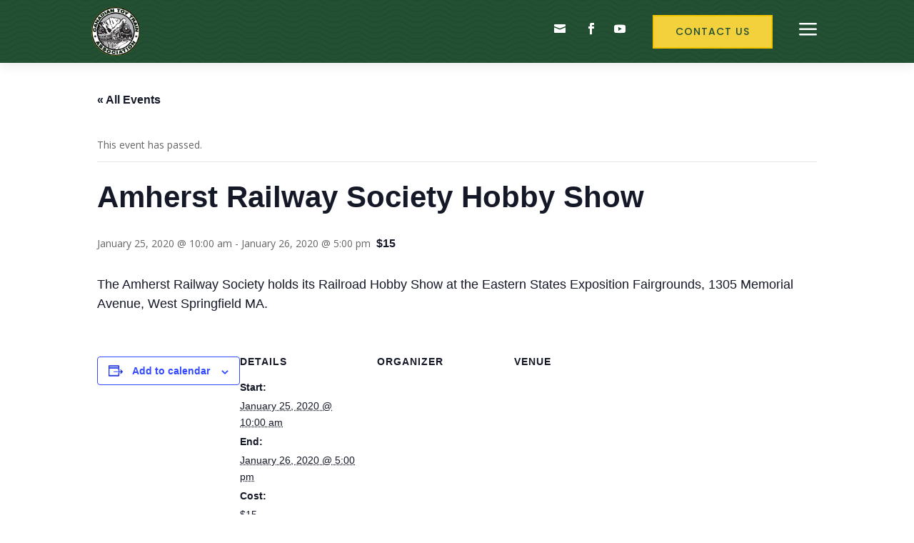

--- FILE ---
content_type: text/css
request_url: https://www.canadiantoytrains.org/wp-content/cache/wpfc-minified/2bnfnp1s/hqf36.css
body_size: 2177
content:
.et_pb_section_0_tb_header.et_pb_section{padding-top:0px;padding-bottom:0px}.et_pb_section_0_tb_header{z-index:10;box-shadow:0px 2px 18px 0px rgba(0,0,0,0.1)}.et_pb_sticky .et_pb_section_0_tb_header{box-shadow:0px 5px 80px rgba(0,0,0,0.1)!important}.et_pb_row_0_tb_header{background-color:#234F33;display:flex;align-items:center}.et_pb_row_0_tb_header>.et_pb_background_pattern{transform:scale(-1,1);background-image:url([data-uri]);background-size:58px auto}.et_pb_row_0_tb_header,body #page-container .et-db #et-boc .et-l .et_pb_row_0_tb_header.et_pb_row,body.et_pb_pagebuilder_layout.single #page-container #et-boc .et-l .et_pb_row_0_tb_header.et_pb_row,body.et_pb_pagebuilder_layout.single.et_full_width_page #page-container .et_pb_row_0_tb_header.et_pb_row,.et_pb_row_1_tb_header,body #page-container .et-db #et-boc .et-l .et_pb_row_1_tb_header.et_pb_row,body.et_pb_pagebuilder_layout.single #page-container #et-boc .et-l .et_pb_row_1_tb_header.et_pb_row,body.et_pb_pagebuilder_layout.single.et_full_width_page #page-container .et_pb_row_1_tb_header.et_pb_row{width:100%;max-width:100%}.et_pb_code_0_tb_header,.et_pb_code_1_tb_header{padding-top:0px;padding-bottom:0px;margin-top:0px!important;margin-bottom:0px!important}.et_pb_image_0_tb_header{text-align:left;margin-left:0}.et_pb_icon_0_tb_header .et_pb_icon_wrap{padding-right:20px!important}.et_pb_icon_0_tb_header{margin-bottom:5px!important;text-align:center}.et_pb_icon_0_tb_header .et_pb_icon_wrap .et-pb-icon{font-family:ETmodules!important;font-weight:400!important;color:#FFFFFF;font-size:16px}ul.et_pb_social_media_follow_0_tb_header,.et_pb_button_0_tb_header_wrapper{margin-right:30px!important;margin-bottom:0px!important}.et_pb_social_media_follow_0_tb_header li.et_pb_social_icon a.icon:before{color:#FFFFFF}.et_pb_button_0_tb_header_wrapper .et_pb_button_0_tb_header,.et_pb_button_0_tb_header_wrapper .et_pb_button_0_tb_header:hover{padding-top:10px!important;padding-right:30px!important;padding-bottom:10px!important;padding-left:30px!important}body #page-container .et_pb_section .et_pb_button_0_tb_header{color:#234F33!important;border-color:#f2c500;border-radius:0px;letter-spacing:1px;font-size:14px;font-family:'Poppins',Helvetica,Arial,Lucida,sans-serif!important;text-transform:uppercase!important;background-color:#f2d13d}body #page-container .et_pb_section .et_pb_button_0_tb_header:hover{color:#f2d13d!important;background-image:initial;background-color:transparent}body #page-container .et_pb_section .et_pb_button_0_tb_header:before,body #page-container .et_pb_section .et_pb_button_0_tb_header:after{display:none!important}.et_pb_button_0_tb_header,.et_pb_menu_0_tb_header.et_pb_menu ul li a,.et_pb_menu_0_tb_header.et_pb_menu .nav li ul a{transition:color 300ms ease 0ms}.et_pb_button_0_tb_header,.et_pb_button_0_tb_header:after{transition:all 300ms ease 0ms}.et_pb_blurb_0_tb_header.et_pb_blurb{padding-top:0px!important;padding-bottom:0px!important;margin-top:10px!important;margin-bottom:10px!important}.et_pb_blurb_0_tb_header .et_pb_blurb_content,.et_pb_blurb_1_tb_header .et_pb_blurb_content{text-align:right}.et_pb_blurb_0_tb_header .et-pb-icon{font-size:40px;color:#FFFFFF;font-family:ETmodules!important;font-weight:400!important}.et_pb_row_1_tb_header{background-size:40% auto;background-blend-mode:multiply;background-image:url(https://www.canadiantoytrains.org/wp-content/uploads/2022/10/ctta-logo-faded-2.png);background-color:#566B21;height:100vh;z-index:9999999999!important;position:fixed!important;top:0px;bottom:auto;left:0px;right:auto}.et_pb_row_1_tb_header.et_pb_row{padding-top:0px!important;padding-bottom:0px!important;padding-top:0px;padding-bottom:0px}body.logged-in.admin-bar .et_pb_row_1_tb_header{top:calc(0px + 32px)}.et_pb_blurb_1_tb_header.et_pb_blurb{padding-top:10px!important;padding-bottom:10px!important;margin-top:0px!important;margin-bottom:0px!important}.et_pb_blurb_1_tb_header{position:absolute!important;top:10px;bottom:auto;right:10%;left:auto}.et_pb_blurb_1_tb_header .et-pb-icon{transition:color 300ms ease 0ms;font-size:40px;color:#FFFFFF;font-family:ETmodules!important;font-weight:400!important}.et_pb_blurb_1_tb_header:hover .et-pb-icon{color:#000000}.et_pb_menu_0_tb_header.et_pb_menu ul li a{font-family:'Mulish',Helvetica,Arial,Lucida,sans-serif;font-weight:700;font-size:40px;color:#FFFFFF!important;line-height:1.2em}.et_pb_menu_0_tb_header.et_pb_menu ul li:hover>a,.et_pb_menu_0_tb_header.et_pb_menu .nav li ul.sub-menu a:hover{color:#000000!important}.et_pb_menu_0_tb_header.et_pb_menu{background-color:rgba(0,0,0,0)}.et_pb_menu_0_tb_header{padding-top:10px;padding-bottom:10px}.et_pb_menu_0_tb_header.et_pb_menu ul li.current-menu-item a,.et_pb_menu_0_tb_header.et_pb_menu .nav li ul.sub-menu a,.et_pb_menu_0_tb_header.et_pb_menu .nav li ul.sub-menu li.current-menu-item a{color:#FFFFFF!important}.et_pb_menu_0_tb_header.et_pb_menu .nav li ul{background-color:RGBA(0,0,0,0)!important}.et_pb_menu_0_tb_header.et_pb_menu .et_mobile_menu,.et_pb_menu_0_tb_header.et_pb_menu .et_mobile_menu ul{background-color:rgba(0,0,0,0)!important}.et_pb_menu_0_tb_header.et_pb_menu nav>ul>li>a:hover,.et_pb_menu_0_tb_header.et_pb_menu nav>ul>li li a:hover{opacity:1}.et_pb_menu_0_tb_header .et_pb_menu_inner_container>.et_pb_menu__logo-wrap,.et_pb_menu_0_tb_header .et_pb_menu__logo-slot{width:auto;max-width:100%}.et_pb_menu_0_tb_header .et_pb_menu_inner_container>.et_pb_menu__logo-wrap .et_pb_menu__logo img,.et_pb_menu_0_tb_header .et_pb_menu__logo-slot .et_pb_menu__logo-wrap img{height:auto;max-height:none}.et_pb_menu_0_tb_header .mobile_nav .mobile_menu_bar:before,.et_pb_menu_0_tb_header .et_pb_menu__icon.et_pb_menu__search-button,.et_pb_menu_0_tb_header .et_pb_menu__icon.et_pb_menu__close-search-button,.et_pb_menu_0_tb_header .et_pb_menu__icon.et_pb_menu__cart-button{color:#7EBEC5}.et_pb_column_0_tb_header{padding-left:10%;margin-bottom:0}.et_pb_column_1_tb_header{padding-right:10%;display:flex;align-items:center;justify-content:flex-end}.et_pb_row_0_tb_header.et_pb_row{padding-top:10px!important;padding-bottom:10px!important;margin-left:auto!important;margin-right:auto!important;padding-top:10px;padding-bottom:10px}.et_pb_menu_0_tb_header.et_pb_module{margin-left:auto!important;margin-right:auto!important}@media only screen and (min-width:981px){.et_pb_image_0_tb_header{width:25%}}@media only screen and (max-width:980px){.et_pb_image_0_tb_header{width:45%;transform:translateX(0px) translateY(0px)}.et_pb_image_0_tb_header .et_pb_image_wrap img{width:auto}.et_pb_icon_0_tb_header{margin-bottom:5px!important;margin-left:auto;margin-right:auto}body.logged-in.admin-bar .et_pb_blurb_1_tb_header{top:10px}.et_pb_blurb_1_tb_header{top:10px;bottom:auto;right:10px;left:auto;transform:translateX(0px) translateY(0px)}.et_pb_menu_0_tb_header.et_pb_menu ul li a{font-size:30px}.et_pb_menu_0_tb_header{width:80%}.et_pb_column_0_tb_header{padding-left:5%}.et_pb_column_1_tb_header{padding-right:5%}}@media only screen and (min-width:768px) and (max-width:980px){.et_pb_icon_0_tb_header,.et_pb_social_media_follow_0_tb_header{display:none!important}}@media only screen and (max-width:767px){.et_pb_image_0_tb_header{position:absolute!important;top:-30px;bottom:auto;left:10%;right:auto;transform:translateX(0px) translateY(0px)}body.logged-in.admin-bar .et_pb_image_0_tb_header{top:-30px}.et_pb_image_0_tb_header .et_pb_image_wrap img{width:auto}.et_pb_icon_0_tb_header{margin-bottom:5px!important;display:none!important;margin-left:auto;margin-right:auto}.et_pb_social_media_follow_0_tb_header,.et_pb_button_0_tb_header{display:none!important}.et_pb_row_1_tb_header{background-size:40% 60%}body.logged-in.admin-bar .et_pb_blurb_1_tb_header{top:10px}.et_pb_blurb_1_tb_header{top:10px;bottom:auto;right:10px;left:auto;transform:translateX(0px) translateY(0px)}.et_pb_column_0_tb_header{padding-left:5%}}